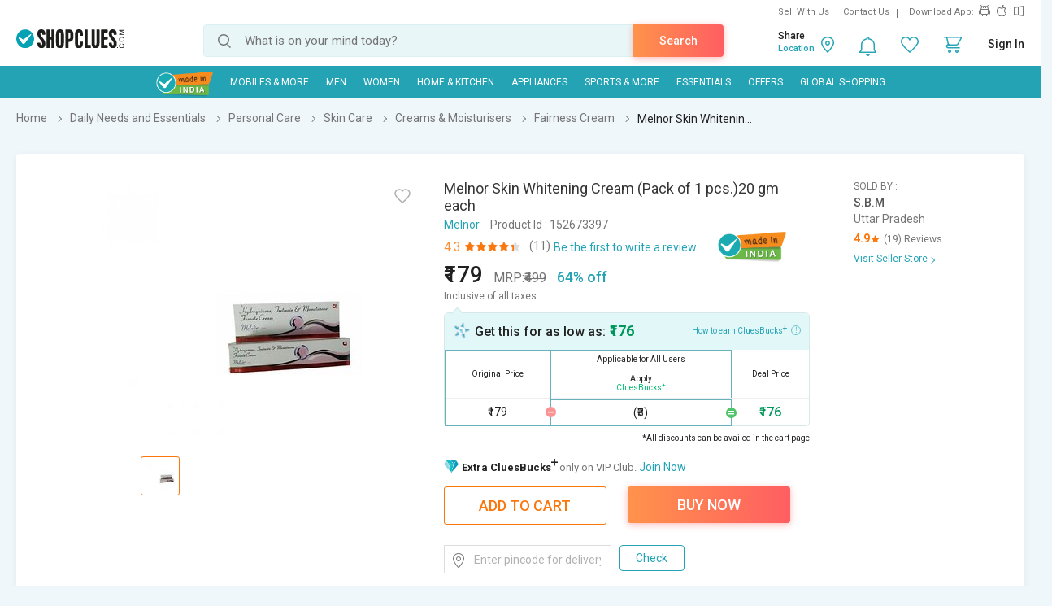

--- FILE ---
content_type: text/html; charset=UTF-8
request_url: https://www.shopclues.com/ajaxCall/Adzone_Products?category_id=62432
body_size: -23
content:
{"response_time":0.0067789554595947266,"message":"","status":200,"response":{"error":["Invalid input"]}}

--- FILE ---
content_type: text/html; charset=UTF-8
request_url: https://www.shopclues.com/ajaxCall/pdpBigsale?pid=152673397
body_size: 1174
content:


       
{"status":"1","msg":"success","main_category_id":"62432","main_cateory_name":"Fairness Cream","main_category_seo_path":"fairness-creams-and-moisturisers.html","id_path":"34572\/67285\/62300\/62363\/62432","filters":[{"title":"Best Selling Products in Fairness Cream","filter_string":"cat_id=62432&sort_by=bestsellers&sort_order=desc&scl=1","new_filter_string":"sort_by=bestsellers&sort_order=desc&scl=1","type":"leaf","catid":"62432","seo_name":"fairness-creams-and-moisturisers"},{"title":"More Products with min 60% Off","filter_string":"cat_id=34572&df[]=61.00-80.00&df[]=80.00-100.00&fsrc=discount_percentage&scl=1","new_filter_string":"df[]=61.00-80.00&df[]=80.00-100.00&fsrc=discount_percentage&scl=1","type":"meta","catid":"34572","seo_name":"gourmet-and-daily-needs"},{"title":"Best Selling Products in Personal Care","filter_string":"cat_id=67285&sort_by=bestsellers&sort_order=desc&scl=1","new_filter_string":"sort_by=bestsellers&sort_order=desc&scl=1","type":"sub","catid":"67285","seo_name":"personal-care"},{"title":"New Arrivals in Daily Needs and Essentials","filter_string":"cat_id=34572&sort_by=newarrivals&sort_order=desc&scl=1","new_filter_string":"sort_by=newarrivals&sort_order=desc&scl=1","type":"meta","catid":"34572","seo_name":"gourmet-and-daily-needs"}]}

--- FILE ---
content_type: text/html; charset=UTF-8
request_url: https://www.shopclues.com/ajaxCall/total_cb?user_id=0&user_segment=default&price=179&list_price=499&product_id=152673397
body_size: 1213
content:
{"response_time":0.013672828674316,"message":"","status":200,"response":{"cb_balance_details":{"non_expiry_cb":0,"partial_cb":"1000","expiry_cb":0,"user_total_cb":"1000","cb_plus_total":"1000","non_cb_plus_total":0,"user_applicable_configurations":{"object_key":"US","object_value":"default","percent":"2","flat":"0","max_cap":"200","user_segment":"default","hash_key":"default","possible_user_applicable_configurations":{"default":{"object_key":"US","object_value":"default","percent":"2","flat":"0","max_cap":"200","user_segment":"default","hash_key":"default","user_cb_applicable_data":{"user_total_cb_applicable":3,"non_expiry_cb_applicable":0,"partial_cb_applicable":3,"expiry_cb_applicable":0,"cb_plus_total_applicable":3,"non_cb_plus_total_applicable":0,"cb_plus_requested_applicable":3,"segment_msg":"Get upto 2% instant discount (Expires in 10 Days).","default_msg":"Discounted Price \u20b9176"}}},"cb_plus_total_applicable":3,"cb_plus_requested_applicable":3},"user_cb_applicable_data":{"user_total_cb_applicable":3,"non_expiry_cb_applicable":0,"partial_cb_applicable":3,"expiry_cb_applicable":0,"cb_plus_total_applicable":3,"non_cb_plus_total_applicable":0,"cb_plus_requested_applicable":3,"segment_msg":"Get upto 2% instant discount (Expires in 10 Days).","default_msg":"Discounted Price \u20b9176","cb_percent":1}}}}

--- FILE ---
content_type: text/html; charset=UTF-8
request_url: https://www.shopclues.com/ajaxCall/moreProducts?catId=62432&filters=cat_id%3D62432%26sort_by%3Dbestsellers%26sort_order%3Ddesc%26scl%3D1&start=0&limit=11&fl_cal=1&page_type=PDP&page=2
body_size: 51895
content:
{"status":"success","breadcrumb":"Daily Needs and Essentials\/\/\/Personal Care\/\/\/Skin Care\/\/\/Creams & Moisturisers\/\/\/Fairness Cream","metadata":{"id_path":"34572\/67285\/62300\/62363\/62432","plp_product_title_h1":"Fairness Cream","meta_keywords":"Fairness Cream, Fairness Cream Upto 84% Off, Buy Fairness Cream Online, Fairness Cream Store, Fairness Cream Online Shopping,  Offers on Fairness Cream, Shopclues.com","meta_description":"Fairness Cream - Buy skin lightening and whitening cream online at best prices in India. Check out prices of best fairness creams at ShopClues. Free shipping, COD and Easy Return\/ Replacement.","page_title":"Fairness Cream - Buy Skin Lightening and Whitening Cream Online at Low Prices in India - ShopClues","category":"Fairness Cream","is_deal_category":"N","n_max":"20"},"Type":"c","object_id":"62432","cat_type":"p","is_c1x_enabled":1,"meta_seo_name":"gourmet-and-daily-needs","response":{"items_per_page":24,"products_count":784,"next_cursor_mark":"QW9OaFp5a3hOVE0yTXpZNE1ETT0=","products":[{"product_id":153489795,"is_cod":"N","category_id":62432,"seo_name":"globus-naturals-ayurvedic-kumkumadi-skin-lightening-face-cream-chemical-free-paraben-free-suitable-for-all-skin-types-50gm-pack-of-1-153489795","list_price":378,"price_see_inside":false,"deal_inside_badge":false,"special_offer_badge":false,"freebee_inside":false,"free_shipping":"Y","company_id":422575,"product":"Globus Naturals Kumkumadi Ayurvedic Skin Lightening Face Cream \u00e2\u0080\u0093 Chemical & Paraben Free, For All Skin Types (50gm)","price":278,"third_price":69,"image_url":"images1\/thumbnails\/117523\/320\/320\/153489795-117523509-1707285887.jpg","product_in_wishlist":0,"image_url160_1":"https:\/\/cdn2.shopclues.com\/images\/no_image.gif","image_url160":"https:\/\/cdn2.shopclues.com\/images1\/thumbnails\/117523\/160\/160\/153489795-117523509-1707285887.jpg","image_url820":"https:\/\/cdn2.shopclues.com\/images1\/thumbnails\/117523\/820\/1\/153489795-117523509-1707285887.jpg","image_url640":"https:\/\/cdn2.shopclues.com\/images1\/thumbnails\/117523\/640\/1\/153489795-117523509-1707285887.jpg","image_url320":"https:\/\/cdn2.shopclues.com\/images1\/thumbnails\/117523\/320\/320\/153489795-117523509-1707285887.jpg","image_url200":"https:\/\/cdn2.shopclues.com\/images1\/thumbnails\/117523\/320\/320\/153489795-117523509-1707285887.jpg","image_url280":"https:\/\/cdn2.shopclues.com\/images1\/thumbnails\/117523\/280\/1\/153489795-117523509-1707285887.jpg","image_url320new":"https:\/\/cdn2.shopclues.com\/images1\/thumbnails\/117523\/320\/320\/153489795-117523509-1707285887.jpg","average_rating":4.8,"is_new":false,"mobile_boost_index":9999999999,"is_wholesale_product":false,"wholesale_type":false,"min_qty":0,"retail_price":0,"master_seo_name":"globus-naturals-ayurvedic-kumkumadi-skin-lightening-face-cream-chemical-free-paraben-free-suitable-for-all-skin-types-50gm-pack-of-1-153489795","minimum_child_price":69,"master_product_id":0,"product_badge":0,"product_amount_available":1,"variant":0,"product_on_bulk_discount":0,"min_price_label":"","badges_info":[],"discount_percentage":82,"is_similar_product":0,"tracking":"B","super_price_pdp_feature":1,"coupon_details":[],"cluesbucks_plus":1,"cluesbucks":0,"super_price":68,"super_percentage":82,"show_express_badge":0},{"product_id":153654226,"is_cod":"N","category_id":62432,"seo_name":"globus-naturals-ayurvedic-kumkumadi-skin-lightening-face-cream-chemical-free-paraben-free-suitable-for-all-skin-types-100-gm-set-of-2-153654226","list_price":998,"price_see_inside":false,"deal_inside_badge":false,"special_offer_badge":false,"freebee_inside":false,"free_shipping":"Y","company_id":422575,"product":"Pack of 2 Globus Naturals Ayurvedic Kumkumadi Skin Lightening Face Cream  Chemical & Paraben Free, 100 gm","price":518,"third_price":149,"image_url":"images1\/thumbnails\/118102\/320\/320\/153654226-118102775-1748869946.jpg","product_in_wishlist":0,"image_url160_1":"https:\/\/cdn2.shopclues.com\/images\/no_image.gif","image_url160":"https:\/\/cdn2.shopclues.com\/images1\/thumbnails\/118102\/160\/160\/153654226-118102775-1748869946.jpg","image_url820":"https:\/\/cdn2.shopclues.com\/images1\/thumbnails\/118102\/820\/1\/153654226-118102775-1748869946.jpg","image_url640":"https:\/\/cdn2.shopclues.com\/images1\/thumbnails\/118102\/640\/1\/153654226-118102775-1748869946.jpg","image_url320":"https:\/\/cdn2.shopclues.com\/images1\/thumbnails\/118102\/320\/320\/153654226-118102775-1748869946.jpg","image_url200":"https:\/\/cdn2.shopclues.com\/images1\/thumbnails\/118102\/320\/320\/153654226-118102775-1748869946.jpg","image_url280":"https:\/\/cdn2.shopclues.com\/images1\/thumbnails\/118102\/280\/1\/153654226-118102775-1748869946.jpg","image_url320new":"https:\/\/cdn2.shopclues.com\/images1\/thumbnails\/118102\/320\/320\/153654226-118102775-1748869946.jpg","average_rating":3,"is_new":false,"mobile_boost_index":9999999999,"is_wholesale_product":false,"wholesale_type":false,"min_qty":0,"retail_price":0,"master_seo_name":"globus-naturals-ayurvedic-kumkumadi-skin-lightening-face-cream-chemical-free-paraben-free-suitable-for-all-skin-types-100-gm-set-of-2-153654226","minimum_child_price":149,"master_product_id":0,"product_badge":0,"product_amount_available":1,"variant":0,"product_on_bulk_discount":0,"min_price_label":"","badges_info":[],"discount_percentage":85,"is_similar_product":0,"tracking":"B","super_price_pdp_feature":1,"coupon_details":[],"cluesbucks_plus":2,"cluesbucks":0,"super_price":147,"super_percentage":85,"show_express_badge":0},{"product_id":152016924,"is_cod":"Y","category_id":62432,"seo_name":"goree-original-beauty-cream-from-pakistan-152016924","list_price":800,"price_see_inside":false,"deal_inside_badge":false,"special_offer_badge":false,"freebee_inside":false,"free_shipping":"Y","company_id":1094675,"product":"Goree Original Beauty Cream From Pakistan","price":599,"third_price":0,"image_url":"images1\/thumbnails\/113256\/320\/320\/152016924-113256814-1613801894.jpg","product_in_wishlist":0,"image_url160_1":"https:\/\/cdn2.shopclues.com\/images\/no_image.gif","image_url160":"https:\/\/cdn2.shopclues.com\/images1\/thumbnails\/113256\/160\/160\/152016924-113256814-1613801894.jpg","image_url820":"https:\/\/cdn2.shopclues.com\/images1\/thumbnails\/113256\/820\/1\/152016924-113256814-1613801894.jpg","image_url640":"https:\/\/cdn2.shopclues.com\/images1\/thumbnails\/113256\/640\/1\/152016924-113256814-1613801894.jpg","image_url320":"https:\/\/cdn2.shopclues.com\/images1\/thumbnails\/113256\/320\/320\/152016924-113256814-1613801894.jpg","image_url200":"https:\/\/cdn2.shopclues.com\/images1\/thumbnails\/113256\/320\/320\/152016924-113256814-1613801894.jpg","image_url280":"https:\/\/cdn2.shopclues.com\/images1\/thumbnails\/113256\/280\/1\/152016924-113256814-1613801894.jpg","image_url320new":"https:\/\/cdn2.shopclues.com\/images1\/thumbnails\/113256\/320\/320\/152016924-113256814-1613801894.jpg","average_rating":3.8,"is_new":false,"mobile_boost_index":9999999999,"is_wholesale_product":false,"wholesale_type":false,"min_qty":0,"retail_price":325,"master_seo_name":"goree-original-beauty-cream-from-pakistan-152016924","minimum_child_price":599,"master_product_id":0,"product_badge":0,"product_amount_available":1,"variant":0,"product_on_bulk_discount":0,"min_price_label":"","badges_info":[],"discount_percentage":25,"is_similar_product":0,"tracking":"B","super_price_pdp_feature":1,"coupon_details":[],"cluesbucks_plus":11,"cluesbucks":0,"super_price":588,"super_percentage":26,"show_express_badge":0},{"product_id":153641339,"is_cod":"Y","category_id":62432,"seo_name":"lotus-herbals-whiteglow-skin-whitening-brightening-massage-cream-60g-pack-of-3-153641339","list_price":1440,"price_see_inside":false,"deal_inside_badge":false,"special_offer_badge":false,"freebee_inside":false,"free_shipping":"Y","company_id":1155377,"product":"Lotus Herbals Whiteglow Skin Whitening  Brightening Massage Cream  50G  Pack Of 3","price":1439,"third_price":749,"image_url":"images1\/thumbnails\/118055\/320\/320\/153641339-118055018-1740135001.jpg","product_in_wishlist":0,"image_url160_1":"https:\/\/cdn2.shopclues.com\/images\/no_image.gif","image_url160":"https:\/\/cdn2.shopclues.com\/images1\/thumbnails\/118055\/160\/160\/153641339-118055018-1740135001.jpg","image_url820":"https:\/\/cdn2.shopclues.com\/images1\/thumbnails\/118055\/820\/1\/153641339-118055018-1740135001.jpg","image_url640":"https:\/\/cdn2.shopclues.com\/images1\/thumbnails\/118055\/640\/1\/153641339-118055018-1740135001.jpg","image_url320":"https:\/\/cdn2.shopclues.com\/images1\/thumbnails\/118055\/320\/320\/153641339-118055018-1740135001.jpg","image_url200":"https:\/\/cdn2.shopclues.com\/images1\/thumbnails\/118055\/320\/320\/153641339-118055018-1740135001.jpg","image_url280":"https:\/\/cdn2.shopclues.com\/images1\/thumbnails\/118055\/280\/1\/153641339-118055018-1740135001.jpg","image_url320new":"https:\/\/cdn2.shopclues.com\/images1\/thumbnails\/118055\/320\/320\/153641339-118055018-1740135001.jpg","average_rating":0,"is_new":false,"mobile_boost_index":9999999999,"is_wholesale_product":false,"wholesale_type":false,"min_qty":0,"retail_price":0,"master_seo_name":"lotus-herbals-whiteglow-skin-whitening-brightening-massage-cream-60g-pack-of-3-153641339","minimum_child_price":749,"master_product_id":0,"product_badge":0,"product_amount_available":1,"variant":0,"product_on_bulk_discount":0,"min_price_label":"","badges_info":[],"discount_percentage":48,"is_similar_product":0,"tracking":"B","super_price_pdp_feature":1,"coupon_details":[],"cluesbucks_plus":14,"cluesbucks":0,"super_price":735,"super_percentage":48,"show_express_badge":0},{"product_id":152681244,"is_cod":"N","category_id":62432,"seo_name":"n-face-skin-fairness-cream-removing-scars-marks-pack-of-1-pcs-15-gm-152681244","list_price":599,"price_see_inside":false,"deal_inside_badge":false,"special_offer_badge":false,"freebee_inside":false,"free_shipping":"Y","company_id":499159,"product":"N face Skin Fairness Cream Removing Scars Marks (PACK OF 1 PCS )15 gm","price":499,"third_price":139,"image_url":"images1\/thumbnails\/115220\/320\/320\/152681244-115220924-1630753743.jpg","product_in_wishlist":0,"image_url160_1":"https:\/\/cdn2.shopclues.com\/images\/no_image.gif","image_url160":"https:\/\/cdn2.shopclues.com\/images1\/thumbnails\/115220\/160\/160\/152681244-115220924-1630753743.jpg","image_url820":"https:\/\/cdn2.shopclues.com\/images1\/thumbnails\/115220\/820\/1\/152681244-115220924-1630753743.jpg","image_url640":"https:\/\/cdn2.shopclues.com\/images1\/thumbnails\/115220\/640\/1\/152681244-115220924-1630753743.jpg","image_url320":"https:\/\/cdn2.shopclues.com\/images1\/thumbnails\/115220\/320\/320\/152681244-115220924-1630753743.jpg","image_url200":"https:\/\/cdn2.shopclues.com\/images1\/thumbnails\/115220\/320\/320\/152681244-115220924-1630753743.jpg","image_url280":"https:\/\/cdn2.shopclues.com\/images1\/thumbnails\/115220\/280\/1\/152681244-115220924-1630753743.jpg","image_url320new":"https:\/\/cdn2.shopclues.com\/images1\/thumbnails\/115220\/320\/320\/152681244-115220924-1630753743.jpg","average_rating":3.7,"is_new":false,"mobile_boost_index":9999999999,"is_wholesale_product":false,"wholesale_type":false,"min_qty":0,"retail_price":0,"master_seo_name":"n-face-skin-fairness-cream-removing-scars-marks-pack-of-1-pcs-15-gm-152681244","minimum_child_price":139,"master_product_id":0,"product_badge":0,"product_amount_available":1,"variant":0,"product_on_bulk_discount":0,"min_price_label":"","badges_info":[{"image_identifier":"MIND","position":2}],"discount_percentage":77,"is_similar_product":0,"tracking":"B","super_price_pdp_feature":1,"coupon_details":[],"cluesbucks_plus":2,"cluesbucks":0,"super_price":137,"super_percentage":77,"show_express_badge":0},{"product_id":153638879,"is_cod":"N","category_id":62432,"seo_name":"lotus-herbals-papayablem-papaya-n-saffron-anti-blemish-cream--fades-blemishes--for-all-skin-types--50g-153638879","list_price":485,"price_see_inside":false,"deal_inside_badge":false,"special_offer_badge":false,"freebee_inside":false,"free_shipping":"Y","company_id":1155377,"product":"Lotus Herbals Papayablem Papaya-N-Saffron Anti-Blemish Cream Fades Blemishes For All Skin Types 50g","price":406,"third_price":289,"image_url":"images1\/thumbnails\/118044\/320\/320\/153638879-118044059-1739447149.jpg","product_in_wishlist":0,"image_url160_1":"https:\/\/cdn2.shopclues.com\/images\/no_image.gif","image_url160":"https:\/\/cdn2.shopclues.com\/images1\/thumbnails\/118044\/160\/160\/153638879-118044059-1739447149.jpg","image_url820":"https:\/\/cdn2.shopclues.com\/images1\/thumbnails\/118044\/820\/1\/153638879-118044059-1739447149.jpg","image_url640":"https:\/\/cdn2.shopclues.com\/images1\/thumbnails\/118044\/640\/1\/153638879-118044059-1739447149.jpg","image_url320":"https:\/\/cdn2.shopclues.com\/images1\/thumbnails\/118044\/320\/320\/153638879-118044059-1739447149.jpg","image_url200":"https:\/\/cdn2.shopclues.com\/images1\/thumbnails\/118044\/320\/320\/153638879-118044059-1739447149.jpg","image_url280":"https:\/\/cdn2.shopclues.com\/images1\/thumbnails\/118044\/280\/1\/153638879-118044059-1739447149.jpg","image_url320new":"https:\/\/cdn2.shopclues.com\/images1\/thumbnails\/118044\/320\/320\/153638879-118044059-1739447149.jpg","average_rating":0,"is_new":false,"mobile_boost_index":9999999999,"is_wholesale_product":false,"wholesale_type":false,"min_qty":0,"retail_price":0,"master_seo_name":"lotus-herbals-papayablem-papaya-n-saffron-anti-blemish-cream--fades-blemishes--for-all-skin-types--50g-153638879","minimum_child_price":289,"master_product_id":0,"product_badge":0,"product_amount_available":1,"variant":0,"product_on_bulk_discount":0,"min_price_label":"","badges_info":[],"discount_percentage":40,"is_similar_product":0,"tracking":"B","super_price_pdp_feature":1,"coupon_details":[],"cluesbucks_plus":5,"cluesbucks":0,"super_price":284,"super_percentage":41,"show_express_badge":0},{"product_id":152016378,"is_cod":"N","category_id":62432,"seo_name":"skin-whitening-goree-night-cream-152016378","list_price":800,"price_see_inside":false,"deal_inside_badge":false,"special_offer_badge":false,"freebee_inside":false,"free_shipping":"Y","company_id":1094675,"product":"Skin Whitening Goree Night Cream","price":550,"third_price":0,"image_url":"images1\/thumbnails\/113255\/320\/320\/152016378-113255450-1701244188.jpg","product_in_wishlist":0,"image_url160_1":"https:\/\/cdn2.shopclues.com\/images\/no_image.gif","image_url160":"https:\/\/cdn2.shopclues.com\/images1\/thumbnails\/113255\/160\/160\/152016378-113255450-1701244188.jpg","image_url820":"https:\/\/cdn2.shopclues.com\/images1\/thumbnails\/113255\/820\/1\/152016378-113255450-1701244188.jpg","image_url640":"https:\/\/cdn2.shopclues.com\/images1\/thumbnails\/113255\/640\/1\/152016378-113255450-1701244188.jpg","image_url320":"https:\/\/cdn2.shopclues.com\/images1\/thumbnails\/113255\/320\/320\/152016378-113255450-1701244188.jpg","image_url200":"https:\/\/cdn2.shopclues.com\/images1\/thumbnails\/113255\/320\/320\/152016378-113255450-1701244188.jpg","image_url280":"https:\/\/cdn2.shopclues.com\/images1\/thumbnails\/113255\/280\/1\/152016378-113255450-1701244188.jpg","image_url320new":"https:\/\/cdn2.shopclues.com\/images1\/thumbnails\/113255\/320\/320\/152016378-113255450-1701244188.jpg","average_rating":4.1,"is_new":false,"mobile_boost_index":9999999999,"is_wholesale_product":false,"wholesale_type":false,"min_qty":0,"retail_price":325,"master_seo_name":"skin-whitening-goree-night-cream-152016378","minimum_child_price":550,"master_product_id":0,"product_badge":0,"product_amount_available":1,"variant":0,"product_on_bulk_discount":0,"min_price_label":"","badges_info":[],"discount_percentage":31,"is_similar_product":0,"tracking":"B","super_price_pdp_feature":1,"coupon_details":[],"cluesbucks_plus":11,"cluesbucks":0,"super_price":539,"super_percentage":32,"show_express_badge":0},{"product_id":153637041,"is_cod":"N","category_id":62432,"seo_name":"lotus-herbals-whiteglow-flawless-complexion-compact-rich-ivory-c1--matte-look--spf-25--anti-pollution--10g-153637041","list_price":260,"price_see_inside":false,"deal_inside_badge":false,"special_offer_badge":false,"freebee_inside":false,"free_shipping":"Y","company_id":1155377,"product":"Lotus Herbals Whiteglow Flawless Complexion Compact - Rich Ivory C1  Matte Look  Spf 25  Anti Pollution  10G","price":253,"third_price":189,"image_url":"images1\/thumbnails\/118036\/320\/320\/153637041-118036580-1737700424.jpg","product_in_wishlist":0,"image_url160_1":"https:\/\/cdn2.shopclues.com\/images\/no_image.gif","image_url160":"https:\/\/cdn2.shopclues.com\/images1\/thumbnails\/118036\/160\/160\/153637041-118036580-1737700424.jpg","image_url820":"https:\/\/cdn2.shopclues.com\/images1\/thumbnails\/118036\/820\/1\/153637041-118036580-1737700424.jpg","image_url640":"https:\/\/cdn2.shopclues.com\/images1\/thumbnails\/118036\/640\/1\/153637041-118036580-1737700424.jpg","image_url320":"https:\/\/cdn2.shopclues.com\/images1\/thumbnails\/118036\/320\/320\/153637041-118036580-1737700424.jpg","image_url200":"https:\/\/cdn2.shopclues.com\/images1\/thumbnails\/118036\/320\/320\/153637041-118036580-1737700424.jpg","image_url280":"https:\/\/cdn2.shopclues.com\/images1\/thumbnails\/118036\/280\/1\/153637041-118036580-1737700424.jpg","image_url320new":"https:\/\/cdn2.shopclues.com\/images1\/thumbnails\/118036\/320\/320\/153637041-118036580-1737700424.jpg","average_rating":5,"is_new":false,"mobile_boost_index":9999999999,"is_wholesale_product":false,"wholesale_type":false,"min_qty":0,"retail_price":0,"master_seo_name":"lotus-herbals-whiteglow-flawless-complexion-compact-rich-ivory-c1--matte-look--spf-25--anti-pollution--10g-153637041","minimum_child_price":189,"master_product_id":0,"product_badge":0,"product_amount_available":1,"variant":0,"product_on_bulk_discount":0,"min_price_label":"","badges_info":[],"discount_percentage":27,"is_similar_product":0,"tracking":"B","super_price_pdp_feature":1,"coupon_details":[],"cluesbucks_plus":3,"cluesbucks":0,"super_price":186,"super_percentage":28,"show_express_badge":0},{"product_id":153346365,"is_cod":"N","category_id":62432,"seo_name":"globus-naturals-spot-correcting-niacinamide-face-serum-for-dark-spot-and-acne-marks-removal-suitable-for-all-skin-types-153346365","list_price":499,"price_see_inside":false,"deal_inside_badge":false,"special_offer_badge":false,"freebee_inside":false,"free_shipping":"Y","company_id":422575,"product":"Globus Remedies Niacinamide Anti-Pigmentation Face Serum, Clarifying Serum for Dark Spots & Pigmentation, 50ml","price":399,"third_price":99,"image_url":"images1\/thumbnails\/117057\/320\/320\/153346365-117057950-1680250478.jpg","product_in_wishlist":0,"image_url160_1":"https:\/\/cdn2.shopclues.com\/images\/no_image.gif","image_url160":"https:\/\/cdn2.shopclues.com\/images1\/thumbnails\/117057\/160\/160\/153346365-117057950-1680250478.jpg","image_url820":"https:\/\/cdn2.shopclues.com\/images1\/thumbnails\/117057\/820\/1\/153346365-117057950-1680250478.jpg","image_url640":"https:\/\/cdn2.shopclues.com\/images1\/thumbnails\/117057\/640\/1\/153346365-117057950-1680250478.jpg","image_url320":"https:\/\/cdn2.shopclues.com\/images1\/thumbnails\/117057\/320\/320\/153346365-117057950-1680250478.jpg","image_url200":"https:\/\/cdn2.shopclues.com\/images1\/thumbnails\/117057\/320\/320\/153346365-117057950-1680250478.jpg","image_url280":"https:\/\/cdn2.shopclues.com\/images1\/thumbnails\/117057\/280\/1\/153346365-117057950-1680250478.jpg","image_url320new":"https:\/\/cdn2.shopclues.com\/images1\/thumbnails\/117057\/320\/320\/153346365-117057950-1680250478.jpg","average_rating":0,"is_new":false,"mobile_boost_index":9999999999,"is_wholesale_product":false,"wholesale_type":false,"min_qty":0,"retail_price":0,"master_seo_name":"globus-naturals-spot-correcting-niacinamide-face-serum-for-dark-spot-and-acne-marks-removal-suitable-for-all-skin-types-153346365","minimum_child_price":99,"master_product_id":0,"product_badge":0,"product_amount_available":1,"variant":0,"product_on_bulk_discount":0,"min_price_label":"","badges_info":[],"discount_percentage":80,"is_similar_product":0,"tracking":"B","super_price_pdp_feature":1,"coupon_details":[],"cluesbucks_plus":1,"cluesbucks":0,"super_price":98,"super_percentage":80,"show_express_badge":0},{"product_id":152106762,"is_cod":"Y","category_id":62432,"seo_name":"goree-original-beauty-cream-from-pakistan-152106762","list_price":800,"price_see_inside":false,"deal_inside_badge":false,"special_offer_badge":false,"freebee_inside":false,"free_shipping":"Y","company_id":1094675,"product":"Goree Original Beauty Cream From Pakistan","price":599,"third_price":0,"image_url":"images1\/thumbnails\/113468\/320\/320\/152106762-113468470-1616161921.jpg","product_in_wishlist":0,"image_url160_1":"https:\/\/cdn2.shopclues.com\/images\/no_image.gif","image_url160":"https:\/\/cdn2.shopclues.com\/images1\/thumbnails\/113468\/160\/160\/152106762-113468470-1616161921.jpg","image_url820":"https:\/\/cdn2.shopclues.com\/images1\/thumbnails\/113468\/820\/1\/152106762-113468470-1616161921.jpg","image_url640":"https:\/\/cdn2.shopclues.com\/images1\/thumbnails\/113468\/640\/1\/152106762-113468470-1616161921.jpg","image_url320":"https:\/\/cdn2.shopclues.com\/images1\/thumbnails\/113468\/320\/320\/152106762-113468470-1616161921.jpg","image_url200":"https:\/\/cdn2.shopclues.com\/images1\/thumbnails\/113468\/320\/320\/152106762-113468470-1616161921.jpg","image_url280":"https:\/\/cdn2.shopclues.com\/images1\/thumbnails\/113468\/280\/1\/152106762-113468470-1616161921.jpg","image_url320new":"https:\/\/cdn2.shopclues.com\/images1\/thumbnails\/113468\/320\/320\/152106762-113468470-1616161921.jpg","average_rating":3.7,"is_new":false,"mobile_boost_index":9999999999,"is_wholesale_product":false,"wholesale_type":false,"min_qty":0,"retail_price":0,"master_seo_name":"goree-original-beauty-cream-from-pakistan-152106762","minimum_child_price":599,"master_product_id":0,"product_badge":0,"product_amount_available":1,"variant":0,"product_on_bulk_discount":0,"min_price_label":"","badges_info":[],"discount_percentage":25,"is_similar_product":0,"tracking":"B","super_price_pdp_feature":1,"coupon_details":[],"cluesbucks_plus":11,"cluesbucks":0,"super_price":588,"super_percentage":26,"show_express_badge":0},{"product_id":153346366,"is_cod":"N","category_id":62432,"seo_name":"globus-naturals-gold-radiance-anti-ageing-and-brightening-face-serum-for-golden-glow-naturally-reduces-age-spots-suitable-for-all-skin-types-153346366","list_price":999,"price_see_inside":false,"deal_inside_badge":false,"special_offer_badge":false,"freebee_inside":false,"free_shipping":"Y","company_id":422575,"product":"Globus Remedies Gold Radiance Anti Aging Face Serum, For Skin Lightening & Dark Spots Removal, Suitable for All Skin Types, 50ml","price":189,"third_price":99,"image_url":"images1\/thumbnails\/117057\/320\/320\/153346366-117057953-1680250489.jpg","product_in_wishlist":0,"image_url160_1":"https:\/\/cdn2.shopclues.com\/images\/no_image.gif","image_url160":"https:\/\/cdn2.shopclues.com\/images1\/thumbnails\/117057\/160\/160\/153346366-117057953-1680250489.jpg","image_url820":"https:\/\/cdn2.shopclues.com\/images1\/thumbnails\/117057\/820\/1\/153346366-117057953-1680250489.jpg","image_url640":"https:\/\/cdn2.shopclues.com\/images1\/thumbnails\/117057\/640\/1\/153346366-117057953-1680250489.jpg","image_url320":"https:\/\/cdn2.shopclues.com\/images1\/thumbnails\/117057\/320\/320\/153346366-117057953-1680250489.jpg","image_url200":"https:\/\/cdn2.shopclues.com\/images1\/thumbnails\/117057\/320\/320\/153346366-117057953-1680250489.jpg","image_url280":"https:\/\/cdn2.shopclues.com\/images1\/thumbnails\/117057\/280\/1\/153346366-117057953-1680250489.jpg","image_url320new":"https:\/\/cdn2.shopclues.com\/images1\/thumbnails\/117057\/320\/320\/153346366-117057953-1680250489.jpg","average_rating":4.3,"is_new":false,"mobile_boost_index":9999999999,"is_wholesale_product":false,"wholesale_type":false,"min_qty":0,"retail_price":0,"master_seo_name":"globus-naturals-gold-radiance-anti-ageing-and-brightening-face-serum-for-golden-glow-naturally-reduces-age-spots-suitable-for-all-skin-types-153346366","minimum_child_price":99,"master_product_id":0,"product_badge":0,"product_amount_available":1,"variant":0,"product_on_bulk_discount":0,"min_price_label":"","badges_info":[],"discount_percentage":90,"is_similar_product":0,"tracking":"B","super_price_pdp_feature":1,"coupon_details":[],"cluesbucks_plus":1,"cluesbucks":0,"super_price":98,"super_percentage":90,"show_express_badge":0},{"product_id":153638575,"is_cod":"Y","category_id":62432,"seo_name":"lotus-herbals-youthrx-anti-ageing-transforming-cream-spf-25--pa--preservative-free--50g-153638575","list_price":785,"price_see_inside":false,"deal_inside_badge":false,"special_offer_badge":false,"freebee_inside":false,"free_shipping":"Y","company_id":1155377,"product":"Lotus Herbals YouthRx Anti Ageing Transforming Cream  SPF 25  PA+++  Preservative Free  50g","price":610,"third_price":439,"image_url":"images1\/thumbnails\/118042\/320\/320\/153638575-118042458-1739356108.jpg","product_in_wishlist":0,"image_url160_1":"https:\/\/cdn2.shopclues.com\/images\/no_image.gif","image_url160":"https:\/\/cdn2.shopclues.com\/images1\/thumbnails\/118042\/160\/160\/153638575-118042458-1739356108.jpg","image_url820":"https:\/\/cdn2.shopclues.com\/images1\/thumbnails\/118042\/820\/1\/153638575-118042458-1739356108.jpg","image_url640":"https:\/\/cdn2.shopclues.com\/images1\/thumbnails\/118042\/640\/1\/153638575-118042458-1739356108.jpg","image_url320":"https:\/\/cdn2.shopclues.com\/images1\/thumbnails\/118042\/320\/320\/153638575-118042458-1739356108.jpg","image_url200":"https:\/\/cdn2.shopclues.com\/images1\/thumbnails\/118042\/320\/320\/153638575-118042458-1739356108.jpg","image_url280":"https:\/\/cdn2.shopclues.com\/images1\/thumbnails\/118042\/280\/1\/153638575-118042458-1739356108.jpg","image_url320new":"https:\/\/cdn2.shopclues.com\/images1\/thumbnails\/118042\/320\/320\/153638575-118042458-1739356108.jpg","average_rating":5,"is_new":false,"mobile_boost_index":9999999999,"is_wholesale_product":false,"wholesale_type":false,"min_qty":0,"retail_price":0,"master_seo_name":"lotus-herbals-youthrx-anti-ageing-transforming-cream-spf-25--pa--preservative-free--50g-153638575","minimum_child_price":439,"master_product_id":0,"product_badge":0,"product_amount_available":1,"variant":0,"product_on_bulk_discount":0,"min_price_label":"","badges_info":[],"discount_percentage":44,"is_similar_product":0,"tracking":"B","super_price_pdp_feature":1,"coupon_details":[],"cluesbucks_plus":8,"cluesbucks":0,"super_price":431,"super_percentage":45,"show_express_badge":0},{"product_id":153633540,"is_cod":"N","category_id":62432,"seo_name":"lotus-herbals-whiteglow-gel-cream-40g-153633540","list_price":320,"price_see_inside":false,"deal_inside_badge":false,"special_offer_badge":false,"freebee_inside":false,"free_shipping":"Y","company_id":1155377,"product":"Lotus Herbals Whiteglow Gel Cream 40g","price":294,"third_price":219,"image_url":"images1\/thumbnails\/118025\/320\/320\/153633540-118025869-1735361707.jpg","product_in_wishlist":0,"image_url160_1":"https:\/\/cdn2.shopclues.com\/images\/no_image.gif","image_url160":"https:\/\/cdn2.shopclues.com\/images1\/thumbnails\/118025\/160\/160\/153633540-118025869-1735361707.jpg","image_url820":"https:\/\/cdn2.shopclues.com\/images1\/thumbnails\/118025\/820\/1\/153633540-118025869-1735361707.jpg","image_url640":"https:\/\/cdn2.shopclues.com\/images1\/thumbnails\/118025\/640\/1\/153633540-118025869-1735361707.jpg","image_url320":"https:\/\/cdn2.shopclues.com\/images1\/thumbnails\/118025\/320\/320\/153633540-118025869-1735361707.jpg","image_url200":"https:\/\/cdn2.shopclues.com\/images1\/thumbnails\/118025\/320\/320\/153633540-118025869-1735361707.jpg","image_url280":"https:\/\/cdn2.shopclues.com\/images1\/thumbnails\/118025\/280\/1\/153633540-118025869-1735361707.jpg","image_url320new":"https:\/\/cdn2.shopclues.com\/images1\/thumbnails\/118025\/320\/320\/153633540-118025869-1735361707.jpg","average_rating":0,"is_new":false,"mobile_boost_index":9999999999,"is_wholesale_product":false,"wholesale_type":false,"min_qty":0,"retail_price":0,"master_seo_name":"lotus-herbals-whiteglow-gel-cream-40g-153633540","minimum_child_price":219,"master_product_id":0,"product_badge":0,"product_amount_available":1,"variant":0,"product_on_bulk_discount":0,"min_price_label":"","badges_info":[],"discount_percentage":32,"is_similar_product":0,"tracking":"B","super_price_pdp_feature":1,"coupon_details":[],"cluesbucks_plus":4,"cluesbucks":0,"super_price":215,"super_percentage":32,"show_express_badge":0},{"product_id":153636944,"is_cod":"N","category_id":62432,"seo_name":"lotus-herbals-whiteglow-skin-whitening-and-brightening-deep-moisturising-cream-spf-20--pa-40g-153636944","list_price":320,"price_see_inside":false,"deal_inside_badge":false,"special_offer_badge":false,"freebee_inside":false,"free_shipping":"Y","company_id":1155377,"product":"Lotus Herbals WhiteGlow Cream \u00e2\u0080\u0093 Skin Whitening, Brightening & Deep Moisturizing, SPF 20 PA+++, 40g","price":294,"third_price":209,"image_url":"images1\/thumbnails\/118036\/320\/320\/153636944-118036390-1737615068.jpg","product_in_wishlist":0,"image_url160_1":"https:\/\/cdn2.shopclues.com\/images\/no_image.gif","image_url160":"https:\/\/cdn2.shopclues.com\/images1\/thumbnails\/118036\/160\/160\/153636944-118036390-1737615068.jpg","image_url820":"https:\/\/cdn2.shopclues.com\/images1\/thumbnails\/118036\/820\/1\/153636944-118036390-1737615068.jpg","image_url640":"https:\/\/cdn2.shopclues.com\/images1\/thumbnails\/118036\/640\/1\/153636944-118036390-1737615068.jpg","image_url320":"https:\/\/cdn2.shopclues.com\/images1\/thumbnails\/118036\/320\/320\/153636944-118036390-1737615068.jpg","image_url200":"https:\/\/cdn2.shopclues.com\/images1\/thumbnails\/118036\/320\/320\/153636944-118036390-1737615068.jpg","image_url280":"https:\/\/cdn2.shopclues.com\/images1\/thumbnails\/118036\/280\/1\/153636944-118036390-1737615068.jpg","image_url320new":"https:\/\/cdn2.shopclues.com\/images1\/thumbnails\/118036\/320\/320\/153636944-118036390-1737615068.jpg","average_rating":0,"is_new":false,"mobile_boost_index":9999999999,"is_wholesale_product":false,"wholesale_type":false,"min_qty":0,"retail_price":0,"master_seo_name":"lotus-herbals-whiteglow-skin-whitening-and-brightening-deep-moisturising-cream-spf-20--pa-40g-153636944","minimum_child_price":209,"master_product_id":0,"product_badge":0,"product_amount_available":1,"variant":0,"product_on_bulk_discount":0,"min_price_label":"","badges_info":[],"discount_percentage":35,"is_similar_product":0,"tracking":"B","super_price_pdp_feature":1,"coupon_details":[],"cluesbucks_plus":4,"cluesbucks":0,"super_price":205,"super_percentage":35,"show_express_badge":0},{"product_id":147339940,"is_cod":"Y","category_id":62432,"seo_name":"my-fair-cream-pack-of-4-pcs-20-gm.-147339940","list_price":780,"price_see_inside":false,"deal_inside_badge":false,"special_offer_badge":false,"freebee_inside":false,"free_shipping":"Y","company_id":499159,"product":"My fair cream ( pack of 4 pcs ) 20 gm..","price":779,"third_price":519,"image_url":"images1\/thumbnails\/101970\/320\/320\/147339940-101970074-1563600687.jpg","product_in_wishlist":0,"image_url160_1":"https:\/\/cdn2.shopclues.com\/images\/no_image.gif","image_url160":"https:\/\/cdn2.shopclues.com\/images1\/thumbnails\/101970\/160\/160\/147339940-101970074-1563600687.jpg","image_url820":"https:\/\/cdn2.shopclues.com\/images1\/thumbnails\/101970\/820\/1\/147339940-101970074-1563600687.jpg","image_url640":"https:\/\/cdn2.shopclues.com\/images1\/thumbnails\/101970\/640\/1\/147339940-101970074-1563600687.jpg","image_url320":"https:\/\/cdn2.shopclues.com\/images1\/thumbnails\/101970\/320\/320\/147339940-101970074-1563600687.jpg","image_url200":"https:\/\/cdn2.shopclues.com\/images1\/thumbnails\/101970\/320\/320\/147339940-101970074-1563600687.jpg","image_url280":"https:\/\/cdn2.shopclues.com\/images1\/thumbnails\/101970\/280\/1\/147339940-101970074-1563600687.jpg","image_url320new":"https:\/\/cdn2.shopclues.com\/images1\/thumbnails\/101970\/320\/320\/147339940-101970074-1563600687.jpg","average_rating":4,"is_new":false,"mobile_boost_index":9999999999,"is_wholesale_product":false,"wholesale_type":false,"min_qty":0,"retail_price":0,"master_seo_name":"my-fair-cream-pack-of-4-pcs-20-gm.-147339940","minimum_child_price":519,"master_product_id":0,"product_badge":0,"product_amount_available":1,"variant":0,"product_on_bulk_discount":0,"min_price_label":"","badges_info":[],"discount_percentage":33,"is_similar_product":0,"tracking":"B","super_price_pdp_feature":1,"coupon_details":[],"cluesbucks_plus":10,"cluesbucks":0,"super_price":509,"super_percentage":34,"show_express_badge":0},{"product_id":153636948,"is_cod":"N","category_id":62432,"seo_name":"lotus-herbals-whiteglow-skin-whitening-and-brightening-deep-moisturising-cream-spf-20--pa-40g-153636948","list_price":320,"price_see_inside":false,"deal_inside_badge":false,"special_offer_badge":false,"freebee_inside":false,"free_shipping":"Y","company_id":1155377,"product":"Lotus Herbals Whiteglow Skin Whitening  Brightening Deep Moisturising Cream Spf 20  Pa+++ 40G","price":294,"third_price":209,"image_url":"images1\/thumbnails\/118036\/320\/320\/153636948-118036402-1737616030.jpg","product_in_wishlist":0,"image_url160_1":"https:\/\/cdn2.shopclues.com\/images\/no_image.gif","image_url160":"https:\/\/cdn2.shopclues.com\/images1\/thumbnails\/118036\/160\/160\/153636948-118036402-1737616030.jpg","image_url820":"https:\/\/cdn2.shopclues.com\/images1\/thumbnails\/118036\/820\/1\/153636948-118036402-1737616030.jpg","image_url640":"https:\/\/cdn2.shopclues.com\/images1\/thumbnails\/118036\/640\/1\/153636948-118036402-1737616030.jpg","image_url320":"https:\/\/cdn2.shopclues.com\/images1\/thumbnails\/118036\/320\/320\/153636948-118036402-1737616030.jpg","image_url200":"https:\/\/cdn2.shopclues.com\/images1\/thumbnails\/118036\/320\/320\/153636948-118036402-1737616030.jpg","image_url280":"https:\/\/cdn2.shopclues.com\/images1\/thumbnails\/118036\/280\/1\/153636948-118036402-1737616030.jpg","image_url320new":"https:\/\/cdn2.shopclues.com\/images1\/thumbnails\/118036\/320\/320\/153636948-118036402-1737616030.jpg","average_rating":0,"is_new":false,"mobile_boost_index":9999999999,"is_wholesale_product":false,"wholesale_type":false,"min_qty":0,"retail_price":0,"master_seo_name":"lotus-herbals-whiteglow-skin-whitening-and-brightening-deep-moisturising-cream-spf-20--pa-40g-153636948","minimum_child_price":209,"master_product_id":0,"product_badge":0,"product_amount_available":1,"variant":0,"product_on_bulk_discount":0,"min_price_label":"","badges_info":[],"discount_percentage":35,"is_similar_product":0,"tracking":"B","super_price_pdp_feature":1,"coupon_details":[],"cluesbucks_plus":4,"cluesbucks":0,"super_price":205,"super_percentage":35,"show_express_badge":0},{"product_id":152673403,"is_cod":"N","category_id":62432,"seo_name":"melnor-skin-whitening-cream-pack-of-4-pcs.-20-gm-each-152673403","list_price":636,"price_see_inside":false,"deal_inside_badge":false,"special_offer_badge":false,"freebee_inside":false,"free_shipping":"Y","company_id":499159,"product":"Melnor Skin Whitening Cream (Pack of 4 pcs.)20 gm each","price":499,"third_price":299,"image_url":"images1\/thumbnails\/115189\/320\/320\/152673403-115189658-1630668819.jpg","product_in_wishlist":0,"image_url160_1":"https:\/\/cdn2.shopclues.com\/images\/no_image.gif","image_url160":"https:\/\/cdn2.shopclues.com\/images1\/thumbnails\/115189\/160\/160\/152673403-115189658-1630668819.jpg","image_url820":"https:\/\/cdn2.shopclues.com\/images1\/thumbnails\/115189\/820\/1\/152673403-115189658-1630668819.jpg","image_url640":"https:\/\/cdn2.shopclues.com\/images1\/thumbnails\/115189\/640\/1\/152673403-115189658-1630668819.jpg","image_url320":"https:\/\/cdn2.shopclues.com\/images1\/thumbnails\/115189\/320\/320\/152673403-115189658-1630668819.jpg","image_url200":"https:\/\/cdn2.shopclues.com\/images1\/thumbnails\/115189\/320\/320\/152673403-115189658-1630668819.jpg","image_url280":"https:\/\/cdn2.shopclues.com\/images1\/thumbnails\/115189\/280\/1\/152673403-115189658-1630668819.jpg","image_url320new":"https:\/\/cdn2.shopclues.com\/images1\/thumbnails\/115189\/320\/320\/152673403-115189658-1630668819.jpg","average_rating":3.8,"is_new":false,"mobile_boost_index":9999999999,"is_wholesale_product":false,"wholesale_type":false,"min_qty":0,"retail_price":0,"master_seo_name":"melnor-skin-whitening-cream-pack-of-4-pcs.-20-gm-each-152673403","minimum_child_price":299,"master_product_id":0,"product_badge":0,"product_amount_available":1,"variant":0,"product_on_bulk_discount":0,"min_price_label":"","badges_info":[],"discount_percentage":53,"is_similar_product":0,"tracking":"B","super_price_pdp_feature":1,"coupon_details":[],"cluesbucks_plus":5,"cluesbucks":0,"super_price":294,"super_percentage":53,"show_express_badge":0},{"product_id":153641391,"is_cod":"Y","category_id":62432,"seo_name":"lotus-herbals-whiteglow-skin-whitening-brightening-gel-cream--spf-25-pa-40g-pack-of-3-153641391","list_price":1035,"price_see_inside":false,"deal_inside_badge":false,"special_offer_badge":false,"freebee_inside":false,"free_shipping":"Y","company_id":1155377,"product":"Lotus Herbals Whiteglow Skin Whitening  Brightening Gel Cream  Spf 25 Pa  40G  (Pack Of 3)","price":1034,"third_price":569,"image_url":"images1\/thumbnails\/118055\/320\/320\/153641391-118055295-1740146509.jpg","product_in_wishlist":0,"image_url160_1":"https:\/\/cdn2.shopclues.com\/images\/no_image.gif","image_url160":"https:\/\/cdn2.shopclues.com\/images1\/thumbnails\/118055\/160\/160\/153641391-118055295-1740146509.jpg","image_url820":"https:\/\/cdn2.shopclues.com\/images1\/thumbnails\/118055\/820\/1\/153641391-118055295-1740146509.jpg","image_url640":"https:\/\/cdn2.shopclues.com\/images1\/thumbnails\/118055\/640\/1\/153641391-118055295-1740146509.jpg","image_url320":"https:\/\/cdn2.shopclues.com\/images1\/thumbnails\/118055\/320\/320\/153641391-118055295-1740146509.jpg","image_url200":"https:\/\/cdn2.shopclues.com\/images1\/thumbnails\/118055\/320\/320\/153641391-118055295-1740146509.jpg","image_url280":"https:\/\/cdn2.shopclues.com\/images1\/thumbnails\/118055\/280\/1\/153641391-118055295-1740146509.jpg","image_url320new":"https:\/\/cdn2.shopclues.com\/images1\/thumbnails\/118055\/320\/320\/153641391-118055295-1740146509.jpg","average_rating":1,"is_new":false,"mobile_boost_index":9999999999,"is_wholesale_product":false,"wholesale_type":false,"min_qty":0,"retail_price":0,"master_seo_name":"lotus-herbals-whiteglow-skin-whitening-brightening-gel-cream--spf-25-pa-40g-pack-of-3-153641391","minimum_child_price":569,"master_product_id":0,"product_badge":0,"product_amount_available":1,"variant":0,"product_on_bulk_discount":0,"min_price_label":"","badges_info":[],"discount_percentage":45,"is_similar_product":0,"tracking":"B","super_price_pdp_feature":1,"coupon_details":[],"cluesbucks_plus":11,"cluesbucks":0,"super_price":558,"super_percentage":46,"show_express_badge":0},{"product_id":153489796,"is_cod":"N","category_id":62432,"seo_name":"globus-naturals-ayurvedic-kumkumadi-skin-lightening-face-cream-chemical-free-paraben-free-suitable-for-all-skin-types-50gm-pack-of-2-153489796","list_price":498,"price_see_inside":false,"deal_inside_badge":false,"special_offer_badge":false,"freebee_inside":false,"free_shipping":"Y","company_id":422575,"product":"Globus Naturals Ayurvedic Kumkumadi Skin Lightening Face Cream Chemical Free Paraben Free Suitable For All Skin Types 50gm Pack of 2","price":320,"third_price":129,"image_url":"images1\/thumbnails\/117523\/320\/320\/153489796-117523513-1707285904.jpg","product_in_wishlist":0,"image_url160_1":"https:\/\/cdn2.shopclues.com\/images\/no_image.gif","image_url160":"https:\/\/cdn2.shopclues.com\/images1\/thumbnails\/117523\/160\/160\/153489796-117523513-1707285904.jpg","image_url820":"https:\/\/cdn2.shopclues.com\/images1\/thumbnails\/117523\/820\/1\/153489796-117523513-1707285904.jpg","image_url640":"https:\/\/cdn2.shopclues.com\/images1\/thumbnails\/117523\/640\/1\/153489796-117523513-1707285904.jpg","image_url320":"https:\/\/cdn2.shopclues.com\/images1\/thumbnails\/117523\/320\/320\/153489796-117523513-1707285904.jpg","image_url200":"https:\/\/cdn2.shopclues.com\/images1\/thumbnails\/117523\/320\/320\/153489796-117523513-1707285904.jpg","image_url280":"https:\/\/cdn2.shopclues.com\/images1\/thumbnails\/117523\/280\/1\/153489796-117523513-1707285904.jpg","image_url320new":"https:\/\/cdn2.shopclues.com\/images1\/thumbnails\/117523\/320\/320\/153489796-117523513-1707285904.jpg","average_rating":4,"is_new":false,"mobile_boost_index":9999999999,"is_wholesale_product":false,"wholesale_type":false,"min_qty":0,"retail_price":0,"master_seo_name":"globus-naturals-ayurvedic-kumkumadi-skin-lightening-face-cream-chemical-free-paraben-free-suitable-for-all-skin-types-50gm-pack-of-2-153489796","minimum_child_price":129,"master_product_id":0,"product_badge":0,"product_amount_available":1,"variant":0,"product_on_bulk_discount":0,"min_price_label":"","badges_info":[],"discount_percentage":74,"is_similar_product":0,"tracking":"B","super_price_pdp_feature":1,"coupon_details":[],"cluesbucks_plus":2,"cluesbucks":0,"super_price":127,"super_percentage":74,"show_express_badge":0},{"product_id":152017481,"is_cod":"Y","category_id":62432,"seo_name":"goree-day-and-night-cream-whitening-oil-free-29g-pack-of-1-152017481","list_price":800,"price_see_inside":false,"deal_inside_badge":false,"special_offer_badge":false,"freebee_inside":false,"free_shipping":"Y","company_id":1094675,"product":"Goree Day And Night Cream Whitening Oil Free 29g (Pack Of 1)","price":549,"third_price":0,"image_url":"images1\/thumbnails\/113258\/320\/320\/152017481-113258381-1613810225.jpg","product_in_wishlist":0,"image_url160_1":"https:\/\/cdn2.shopclues.com\/images\/no_image.gif","image_url160":"https:\/\/cdn2.shopclues.com\/images1\/thumbnails\/113258\/160\/160\/152017481-113258381-1613810225.jpg","image_url820":"https:\/\/cdn2.shopclues.com\/images1\/thumbnails\/113258\/820\/1\/152017481-113258381-1613810225.jpg","image_url640":"https:\/\/cdn2.shopclues.com\/images1\/thumbnails\/113258\/640\/1\/152017481-113258381-1613810225.jpg","image_url320":"https:\/\/cdn2.shopclues.com\/images1\/thumbnails\/113258\/320\/320\/152017481-113258381-1613810225.jpg","image_url200":"https:\/\/cdn2.shopclues.com\/images1\/thumbnails\/113258\/320\/320\/152017481-113258381-1613810225.jpg","image_url280":"https:\/\/cdn2.shopclues.com\/images1\/thumbnails\/113258\/280\/1\/152017481-113258381-1613810225.jpg","image_url320new":"https:\/\/cdn2.shopclues.com\/images1\/thumbnails\/113258\/320\/320\/152017481-113258381-1613810225.jpg","average_rating":3.7,"is_new":false,"mobile_boost_index":9999999999,"is_wholesale_product":false,"wholesale_type":false,"min_qty":0,"retail_price":399,"master_seo_name":"goree-day-and-night-cream-whitening-oil-free-29g-pack-of-1-152017481","minimum_child_price":549,"master_product_id":0,"product_badge":0,"product_amount_available":1,"variant":0,"product_on_bulk_discount":0,"min_price_label":"","badges_info":[],"discount_percentage":31,"is_similar_product":0,"tracking":"B","super_price_pdp_feature":1,"coupon_details":[],"cluesbucks_plus":10,"cluesbucks":0,"super_price":539,"super_percentage":32,"show_express_badge":0},{"product_id":152104565,"is_cod":"Y","category_id":62432,"seo_name":"original-goree-whitening-cream-works-in-7-night-152104565","list_price":800,"price_see_inside":false,"deal_inside_badge":false,"special_offer_badge":false,"freebee_inside":false,"free_shipping":"Y","company_id":1094675,"product":"original Goree whitening cream works in 7 night","price":549,"third_price":0,"image_url":"images1\/thumbnails\/113459\/320\/320\/152104565-113459324-1616136428.jpg","product_in_wishlist":0,"image_url160_1":"https:\/\/cdn2.shopclues.com\/images\/no_image.gif","image_url160":"https:\/\/cdn2.shopclues.com\/images1\/thumbnails\/113459\/160\/160\/152104565-113459324-1616136428.jpg","image_url820":"https:\/\/cdn2.shopclues.com\/images1\/thumbnails\/113459\/820\/1\/152104565-113459324-1616136428.jpg","image_url640":"https:\/\/cdn2.shopclues.com\/images1\/thumbnails\/113459\/640\/1\/152104565-113459324-1616136428.jpg","image_url320":"https:\/\/cdn2.shopclues.com\/images1\/thumbnails\/113459\/320\/320\/152104565-113459324-1616136428.jpg","image_url200":"https:\/\/cdn2.shopclues.com\/images1\/thumbnails\/113459\/320\/320\/152104565-113459324-1616136428.jpg","image_url280":"https:\/\/cdn2.shopclues.com\/images1\/thumbnails\/113459\/280\/1\/152104565-113459324-1616136428.jpg","image_url320new":"https:\/\/cdn2.shopclues.com\/images1\/thumbnails\/113459\/320\/320\/152104565-113459324-1616136428.jpg","average_rating":4.2,"is_new":false,"mobile_boost_index":9999999999,"is_wholesale_product":false,"wholesale_type":false,"min_qty":0,"retail_price":0,"master_seo_name":"original-goree-whitening-cream-works-in-7-night-152104565","minimum_child_price":549,"master_product_id":0,"product_badge":0,"product_amount_available":1,"variant":0,"product_on_bulk_discount":0,"min_price_label":"","badges_info":[],"discount_percentage":31,"is_similar_product":0,"tracking":"B","super_price_pdp_feature":1,"coupon_details":[],"cluesbucks_plus":10,"cluesbucks":0,"super_price":539,"super_percentage":32,"show_express_badge":0},{"product_id":152673401,"is_cod":"Y","category_id":62432,"seo_name":"melnor-skin-whitening-cream-pack-of-3-pcs.-20-gm-each-152673401","list_price":459,"price_see_inside":false,"deal_inside_badge":false,"special_offer_badge":false,"freebee_inside":false,"free_shipping":"Y","company_id":499159,"product":"Melnor Skin Whitening Cream (Pack of 3 pcs.)20 gm each","price":339,"third_price":0,"image_url":"images1\/thumbnails\/115189\/320\/320\/152673401-115189652-1630668817.jpg","product_in_wishlist":0,"image_url160_1":"https:\/\/cdn2.shopclues.com\/images\/no_image.gif","image_url160":"https:\/\/cdn2.shopclues.com\/images1\/thumbnails\/115189\/160\/160\/152673401-115189652-1630668817.jpg","image_url820":"https:\/\/cdn2.shopclues.com\/images1\/thumbnails\/115189\/820\/1\/152673401-115189652-1630668817.jpg","image_url640":"https:\/\/cdn2.shopclues.com\/images1\/thumbnails\/115189\/640\/1\/152673401-115189652-1630668817.jpg","image_url320":"https:\/\/cdn2.shopclues.com\/images1\/thumbnails\/115189\/320\/320\/152673401-115189652-1630668817.jpg","image_url200":"https:\/\/cdn2.shopclues.com\/images1\/thumbnails\/115189\/320\/320\/152673401-115189652-1630668817.jpg","image_url280":"https:\/\/cdn2.shopclues.com\/images1\/thumbnails\/115189\/280\/1\/152673401-115189652-1630668817.jpg","image_url320new":"https:\/\/cdn2.shopclues.com\/images1\/thumbnails\/115189\/320\/320\/152673401-115189652-1630668817.jpg","average_rating":4.6,"is_new":false,"mobile_boost_index":9999999999,"is_wholesale_product":false,"wholesale_type":false,"min_qty":0,"retail_price":0,"master_seo_name":"melnor-skin-whitening-cream-pack-of-3-pcs.-20-gm-each-152673401","minimum_child_price":339,"master_product_id":0,"product_badge":0,"product_amount_available":1,"variant":0,"product_on_bulk_discount":0,"min_price_label":"","badges_info":[{"image_identifier":"MIND","position":2}],"discount_percentage":26,"is_similar_product":0,"tracking":"B","super_price_pdp_feature":1,"coupon_details":[],"cluesbucks_plus":6,"cluesbucks":0,"super_price":333,"super_percentage":27,"show_express_badge":0},{"product_id":152681246,"is_cod":"Y","category_id":62432,"seo_name":"n-face-skin-fairness-cream-removing-scars-marks-pack-of-3-pcs-15-gm-152681246","list_price":999,"price_see_inside":false,"deal_inside_badge":false,"special_offer_badge":false,"freebee_inside":false,"free_shipping":"Y","company_id":499159,"product":"N face Skin Fairness Cream Removing Scars Marks (PACK OF 3 PCS )15 gm","price":799,"third_price":339,"image_url":"images1\/thumbnails\/115220\/320\/320\/152681246-115220927-1630753748.jpg","product_in_wishlist":0,"image_url160_1":"https:\/\/cdn2.shopclues.com\/images\/no_image.gif","image_url160":"https:\/\/cdn2.shopclues.com\/images1\/thumbnails\/115220\/160\/160\/152681246-115220927-1630753748.jpg","image_url820":"https:\/\/cdn2.shopclues.com\/images1\/thumbnails\/115220\/820\/1\/152681246-115220927-1630753748.jpg","image_url640":"https:\/\/cdn2.shopclues.com\/images1\/thumbnails\/115220\/640\/1\/152681246-115220927-1630753748.jpg","image_url320":"https:\/\/cdn2.shopclues.com\/images1\/thumbnails\/115220\/320\/320\/152681246-115220927-1630753748.jpg","image_url200":"https:\/\/cdn2.shopclues.com\/images1\/thumbnails\/115220\/320\/320\/152681246-115220927-1630753748.jpg","image_url280":"https:\/\/cdn2.shopclues.com\/images1\/thumbnails\/115220\/280\/1\/152681246-115220927-1630753748.jpg","image_url320new":"https:\/\/cdn2.shopclues.com\/images1\/thumbnails\/115220\/320\/320\/152681246-115220927-1630753748.jpg","average_rating":4,"is_new":false,"mobile_boost_index":9999999999,"is_wholesale_product":false,"wholesale_type":false,"min_qty":0,"retail_price":0,"master_seo_name":"n-face-skin-fairness-cream-removing-scars-marks-pack-of-3-pcs-15-gm-152681246","minimum_child_price":339,"master_product_id":0,"product_badge":0,"product_amount_available":1,"variant":0,"product_on_bulk_discount":0,"min_price_label":"","badges_info":[],"discount_percentage":66,"is_similar_product":0,"tracking":"B","super_price_pdp_feature":1,"coupon_details":[],"cluesbucks_plus":6,"cluesbucks":0,"super_price":333,"super_percentage":66,"show_express_badge":0},{"product_id":153636803,"is_cod":"N","category_id":62432,"seo_name":"lotus-herbals-whiteglow-skin-whitening-and-brightening-massage-cream-60g-153636803","list_price":445,"price_see_inside":false,"deal_inside_badge":false,"special_offer_badge":false,"freebee_inside":false,"free_shipping":"Y","company_id":1155377,"product":"Lotus Herbals Whiteglow Skin Whitening  Brightening Massage Cream 50G","price":379,"third_price":269,"image_url":"images1\/thumbnails\/118036\/320\/320\/153636803-118036031-1737521382.jpg","product_in_wishlist":0,"image_url160_1":"https:\/\/cdn2.shopclues.com\/images\/no_image.gif","image_url160":"https:\/\/cdn2.shopclues.com\/images1\/thumbnails\/118036\/160\/160\/153636803-118036031-1737521382.jpg","image_url820":"https:\/\/cdn2.shopclues.com\/images1\/thumbnails\/118036\/820\/1\/153636803-118036031-1737521382.jpg","image_url640":"https:\/\/cdn2.shopclues.com\/images1\/thumbnails\/118036\/640\/1\/153636803-118036031-1737521382.jpg","image_url320":"https:\/\/cdn2.shopclues.com\/images1\/thumbnails\/118036\/320\/320\/153636803-118036031-1737521382.jpg","image_url200":"https:\/\/cdn2.shopclues.com\/images1\/thumbnails\/118036\/320\/320\/153636803-118036031-1737521382.jpg","image_url280":"https:\/\/cdn2.shopclues.com\/images1\/thumbnails\/118036\/280\/1\/153636803-118036031-1737521382.jpg","image_url320new":"https:\/\/cdn2.shopclues.com\/images1\/thumbnails\/118036\/320\/320\/153636803-118036031-1737521382.jpg","average_rating":0,"is_new":false,"mobile_boost_index":9999999999,"is_wholesale_product":false,"wholesale_type":false,"min_qty":0,"retail_price":0,"master_seo_name":"lotus-herbals-whiteglow-skin-whitening-and-brightening-massage-cream-60g-153636803","minimum_child_price":269,"master_product_id":0,"product_badge":0,"product_amount_available":1,"variant":0,"product_on_bulk_discount":0,"min_price_label":"","badges_info":[],"discount_percentage":40,"is_similar_product":0,"tracking":"B","super_price_pdp_feature":1,"coupon_details":[],"cluesbucks_plus":5,"cluesbucks":0,"super_price":264,"super_percentage":40,"show_express_badge":0}],"filters":false,"filterLabels":null,"topFilters":[],"midFilters":[],"digital_tracking_data":null,"hidden_filters":null,"show_similar":"0","is_delivery_neigh":false},"show_big_image":1}